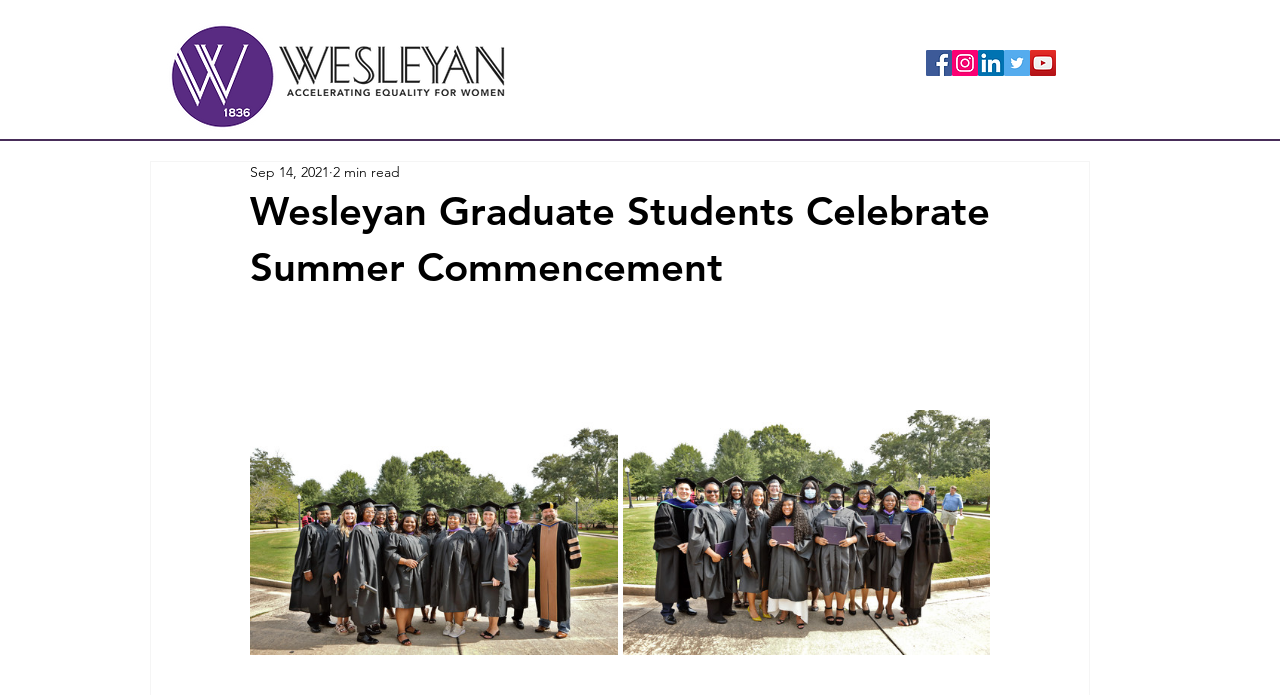

--- FILE ---
content_type: text/css; charset=utf-8
request_url: https://news.wesleyancollege.edu/_serverless/pro-gallery-css-v4-server/layoutCss?ver=2&id=39vr6-not-scoped&items=3445_3375_2250%7C3605_3375_2250&container=349_740_487_720&options=gallerySizeType:px%7CenableInfiniteScroll:true%7CtitlePlacement:SHOW_ON_HOVER%7CgridStyle:1%7CimageMargin:5%7CgalleryLayout:2%7CisVertical:true%7CnumberOfImagesPerRow:2%7CcubeRatio:1%7CcubeType:fit%7CgalleryThumbnailsAlignment:none
body_size: -189
content:
#pro-gallery-39vr6-not-scoped [data-hook="item-container"][data-idx="0"].gallery-item-container{opacity: 1 !important;display: block !important;transition: opacity .2s ease !important;top: 0px !important;left: 0px !important;right: auto !important;height: 367px !important;width: 368px !important;} #pro-gallery-39vr6-not-scoped [data-hook="item-container"][data-idx="0"] .gallery-item-common-info-outer{height: 100% !important;} #pro-gallery-39vr6-not-scoped [data-hook="item-container"][data-idx="0"] .gallery-item-common-info{height: 100% !important;width: 100% !important;} #pro-gallery-39vr6-not-scoped [data-hook="item-container"][data-idx="0"] .gallery-item-wrapper{width: 368px !important;height: 367px !important;margin: 0 !important;} #pro-gallery-39vr6-not-scoped [data-hook="item-container"][data-idx="0"] .gallery-item-content{width: 368px !important;height: 245px !important;margin: 61px 0px !important;opacity: 1 !important;} #pro-gallery-39vr6-not-scoped [data-hook="item-container"][data-idx="0"] .gallery-item-hover{width: 368px !important;height: 245px !important;opacity: 1 !important;} #pro-gallery-39vr6-not-scoped [data-hook="item-container"][data-idx="0"] .item-hover-flex-container{width: 368px !important;height: 245px !important;margin: 61px 0px !important;opacity: 1 !important;} #pro-gallery-39vr6-not-scoped [data-hook="item-container"][data-idx="0"] .gallery-item-wrapper img{width: 100% !important;height: 100% !important;opacity: 1 !important;} #pro-gallery-39vr6-not-scoped [data-hook="item-container"][data-idx="1"].gallery-item-container{opacity: 1 !important;display: block !important;transition: opacity .2s ease !important;top: 0px !important;left: 373px !important;right: auto !important;height: 367px !important;width: 367px !important;} #pro-gallery-39vr6-not-scoped [data-hook="item-container"][data-idx="1"] .gallery-item-common-info-outer{height: 100% !important;} #pro-gallery-39vr6-not-scoped [data-hook="item-container"][data-idx="1"] .gallery-item-common-info{height: 100% !important;width: 100% !important;} #pro-gallery-39vr6-not-scoped [data-hook="item-container"][data-idx="1"] .gallery-item-wrapper{width: 367px !important;height: 367px !important;margin: 0 !important;} #pro-gallery-39vr6-not-scoped [data-hook="item-container"][data-idx="1"] .gallery-item-content{width: 367px !important;height: 245px !important;margin: 61px 0px !important;opacity: 1 !important;} #pro-gallery-39vr6-not-scoped [data-hook="item-container"][data-idx="1"] .gallery-item-hover{width: 367px !important;height: 245px !important;opacity: 1 !important;} #pro-gallery-39vr6-not-scoped [data-hook="item-container"][data-idx="1"] .item-hover-flex-container{width: 367px !important;height: 245px !important;margin: 61px 0px !important;opacity: 1 !important;} #pro-gallery-39vr6-not-scoped [data-hook="item-container"][data-idx="1"] .gallery-item-wrapper img{width: 100% !important;height: 100% !important;opacity: 1 !important;} #pro-gallery-39vr6-not-scoped .pro-gallery-prerender{height:367px !important;}#pro-gallery-39vr6-not-scoped {height:367px !important; width:740px !important;}#pro-gallery-39vr6-not-scoped .pro-gallery-margin-container {height:367px !important;}#pro-gallery-39vr6-not-scoped .pro-gallery {height:367px !important; width:740px !important;}#pro-gallery-39vr6-not-scoped .pro-gallery-parent-container {height:367px !important; width:745px !important;}